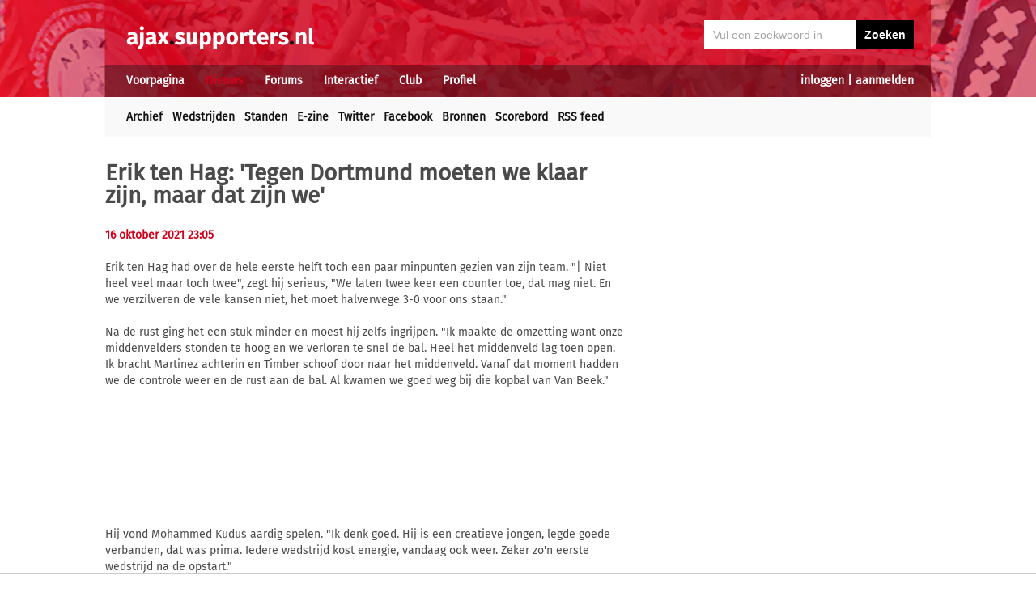

--- FILE ---
content_type: text/html; charset=UTF-8
request_url: https://ajax.supporters.nl/nieuws/artikel/50432/Erik-ten-Hag-%27Tegen-Dortmund-moeten-we-klaar-zijn-maar-dat-zijn-we%27
body_size: 6612
content:
<!doctype html><html lang='nl'><head><script>
var msTag = {
 site: 'supporters',
 data: {
  positions: []
 }
}
</script><script async src="https://massariuscdn.com/pubs/supporters/supporters_hb_adtech_setup.js"></script>
<script src="https://tags.refinery89.com/supportersnl.js" async></script>
<title>Erik ten Hag: 'Tegen Dortmund moeten we klaar zijn, maar dat zijn we'</title><meta name="og:type" content="article" /><link rel="canonical" href="https://ajax.supporters.nl/nieuws/artikel/50432/Erik-ten-Hag-%27Tegen-Dortmund-moeten-we-klaar-zijn-maar-dat-zijn-we%27" /><meta name="og:description" content="Erik ten Hag had over de hele eerste helft toch een paar minpunten gezien van zijn team. '| Niet heel veel maar toch twee', zegt hij serieus, 'We laten twee..." /><meta name="title" content="Erik ten Hag: 'Tegen Dortmund moeten we klaar zijn, maar dat zijn we'" /><meta name="og:title" content="Erik ten Hag: 'Tegen Dortmund moeten we klaar zijn, maar dat zijn we'" /><meta name="og:locale" content="nl_NL" /><meta name="og:site_name" content="Ajax.supporters.nl" /><script data-ad-client="ca-pub-2520000593824521" async src="https://pagead2.googlesyndication.com/pagead/js/adsbygoogle.js"></script><!-- Global site tag (gtag.js) - Google Analytics -->
<script async src="https://www.googletagmanager.com/gtag/js?id=UA-24318982-7"></script><script>
  window.dataLayer = window.dataLayer || [];
  function gtag(){dataLayer.push(arguments);}
  gtag('js', new Date());
  gtag('config', 'UA-24318982-7');
</script><script async src="//pagead2.googlesyndication.com/pagead/js/adsbygoogle.js"></script><script>
  (adsbygoogle = window.adsbygoogle || []).push({
    google_ad_client: "ca-pub-2520000593824521",
    enable_page_level_ads: true
  });
</script><meta name="viewport" content="width=device-width, initial-scale=1" /><meta http-equiv="X-UA-Compatible" content="IE=Edge" /><link rel="stylesheet" type="text/css" href="https://static.supporters.nl/css/supporters_basis_23.css" media="screen, print"><link rel="stylesheet" TYPE="text/css" href="https://static.supporters.nl/css/supporters_broad_11.css" media="screen and (min-width: 648px)"><link rel="stylesheet" TYPE="text/css" href="https://static.supporters.nl/css/supporters_broad-Ajax_4.css" media="screen and (min-width: 648px)"><link rel="stylesheet" TYPE="text/css" href="https://static.supporters.nl/css/supporters_broadest_2.css" media="screen and (min-width: 984px)"><link rel="stylesheet" TYPE="text/css" href="https://static.supporters.nl/css/supporters_broadminus_2.css" media="screen and (min-width: 984px) and (max-width:1019.99px)"><link rel="stylesheet" TYPE="text/css" href="https://static.supporters.nl/css/supporters_middel_4.css" media="screen and (min-width: 648px) and (max-width:983.999px)"><link rel="stylesheet" TYPE="text/css" href="https://static.supporters.nl/css/supporters_mobile_15.css" media="screen and (max-width: 647.99px)"><link rel="stylesheet" TYPE="text/css" href="https://static.supporters.nl/css/supporters_mobile-Ajax_3.css" media="screen and (max-width: 647.99px)"><!--[if (lt IE 9)&(!IEMobile)]><link rel="stylesheet" type="text/css" href="https://static.xyztec.com/css/supporters_broad_en_2.css" /><link rel="stylesheet" type="text/css" href="https://static.xyztec.com/css/supporters_basis_en_2.css" /><![endif]--><meta http-equiv="Content-Type" content="text/html;charset=UTF-8"><!--[if IE]><link rel="shortcut icon" href="https://static.supporters.nl/ico/ajax.favicon.ico"><![endif]--><link rel="apple-touch-icon" sizes="57x57" href="https://static.supporters.nl/ico/ajax.apple-icon-57x57.png"><link rel="apple-touch-icon" sizes="60x60" href="https://static.supporters.nl/ico/ajax.apple-icon-60x60.png"><link rel="apple-touch-icon" sizes="72x72" href="https://static.supporters.nl/ico/ajax.apple-icon-72x72.png"><link rel="apple-touch-icon" sizes="76x76" href="https://static.supporters.nl/ico/ajax.apple-icon-76x76.png"><link rel="apple-touch-icon" sizes="114x114" href="https://static.supporters.nl/ico/ajax.apple-icon-114x114.png"><link rel="apple-touch-icon" sizes="120x120" href="https://static.supporters.nl/ico/ajax.apple-icon-120x120.png"><link rel="apple-touch-icon" sizes="144x144" href="https://static.supporters.nl/ico/ajax.apple-icon-144x144.png"><link rel="apple-touch-icon" sizes="152x152" href="https://static.supporters.nl/ico/ajax.apple-icon-152x152.png"><link rel="apple-touch-icon" sizes="180x180" href="https://static.supporters.nl/ico/ajax.apple-icon-180x180.png"><link rel="icon" type="image/png" sizes="192x192"  href="https://static.supporters.nl/ico/ajax.android-icon-192x192.png"><link rel="icon" type="image/png" sizes="32x32" href="https://static.supporters.nl/ico/ajax.favicon-32x32.png"><link rel="icon" type="image/png" sizes="96x96" href="https://static.supporters.nl/ico/ajax.favicon-96x96.png"><link rel="icon" type="image/png" sizes="16x16" href="https://static.supporters.nl/ico/ajax.favicon-16x16.png"><link rel="manifest" href="/manifest.json"><meta name="msapplication-TileColor" content="#ffffff"><meta name="msapplication-TileImage" content="https://static.supporters.nl/ico/ajax.ms-icon-144x144.png"><meta name="theme-color" content="#ffffff"><link rel="icon" href="https://static.supporters.nl/ico/ajax.favicon.ico" /><link rel="shortcut icon" href="https://static.supporters.nl/ico/ajax.favicon.ico" /><meta name="msapplication-config" content="/browserconfig.xml" /><script src="https://ajax.googleapis.com/ajax/libs/jquery/3.3.1/jquery.min.js"></script><script async
src="//pagead2.googlesyndication.com/pagead/js/adsbygoogle.js"></script>
<script>
      (adsbygoogle = window.adsbygoogle || []).push({
           google_ad_client: "ca-pub-1807126059844281",
           enable_page_level_ads: true
      });
</script></head><body><div id="supportersdiv"><header><a href='/'><img src='https://static.supporters.nl/images/transparent.png' width='100%' height=80 alt='Transparent'></a><div id='mobielmenu'><a onclick="wijzigDit('mobielmenu','navigatie','fade2');"><img src='https://static.supporters.nl/images/transparent.png' width='50%' height=36 alt='Transparent'></a><p><a onclick="wijzigDit('mobielmenu','navigatie','fade2');">Menu</a></p></div><div id="searchdiv"><form action="/zoek-en-vind" method="post" name="zoekenvind"><input id="mysearch" maxlength=40 name="zoekterm" type="search" value='Vul een zoekwoord in' onfocus="if(this.value == defaultValue) { this.value = ''; this.style.color = '#4A4A4A'; }" onblur="if(this.value == '') { this.value = defaultValue; this.style.color = '#A5A5A5'; }" required /><input type="submit" value="Zoeken" /></form></div><div id="inloglinks"><a onclick="wijzigDit('inloglinks','inlogform','fade1');">inloggen</a> | <a href='/lid-worden'>aanmelden</a></div><div id="inlogform"><div id="inlogheader">Inloggen</div><div id="inlogsluiten"><a onclick="wijzigDit('inlogform','inloglinks','normaal');"><img src='https://static.supporters.nl/images/sluiten.png' width=60 height=60 alt='Sluiten' align='right'></a></div><div id="inlogcontent"><form action="?" method="POST" autocomplete="on"><input type="hidden" name="formulier" value="inloggen"><input type="hidden" name="token" value="f87c25667c23e8ada5c960b77ea675e2e09a9da7528a35850cb647137ad9ecf9416"><h6>Loginnaam</h6><p><input type="text" name="loginnaam" maxlength=25 size=11 tabindex=651 id="username" required></p><h6>Wachtwoord</h6><p><input type="password" name="wachtwoord" maxlength=25 size=11 tabindex=652 id="password" required></p><p><label><input type="checkbox" tabindex=653 name="usercookie">Inloggegevens onthouden</label></p><p><input type="submit" value="Inloggen" accesskey='S' tabindex=654></p></form><p><a href='/lid-worden'>Klik hier als je nog geen loginnaam hebt</a> of <a href='/wachtwoord'>hier als je je wachtwoord kwijt bent</a>.</p></div></div><div id="navigatie"><nav id="main-navigation"><div id='verbergmobiel'><p>Menu</p><div id="menusluiten"><a onclick="wijzigDit('navigatie','mobielmenu','normaal');"><img src='https://static.supporters.nl/images/sluiten-rood.png' width=50 height=50 alt='Sluiten' align='right'></a></div></div><ul><li onmouseover="toonMenu('0');"><a href='/' id='kop0'>Voorpagina</a></li><li onmouseover="toonMenu('1');"><a href='/nieuws/' id='kop1' class='rood'>Nieuws</a></li><li onmouseover="toonMenu('2');"><a href='/forums/' id='kop2'>Forums</a></li><li onmouseover="toonMenu('3');"><a href='/interactief/' id='kop3'>Interactief</a></li><li onmouseover="toonMenu('4');"><a href='/club/' id='kop4'>Club</a></li><li onmouseover="toonMenu('5');"><a href='/profiel/' id='kop5'>Profiel</a></li><div id='kop6'></div><div id='flap6'></div></ul></nav><nav id="sub-navigation"><ol id='flap0'><li><a href='/over-ons'>Over ons</a></li><li><a href='/social/'>Social</a></li><li><a href='/ledenlijst'>Ledenlijst</a></li><li><a href='/wie-online'>Wie online</a></li><li><a href='/zoek-en-vind'>Zoeken</a></li><li><a href='/sitemap'>Sitemap</a></li></ol><ul id='flap1'><li><a href='/nieuws/archief/'>Archief</a></li><li><a href='/wedstrijden/'>Wedstrijden</a></li><li><a href='/stand/'>Standen</a></li><li><a href='/ezine/'>E-zine</a></li><li><a href='/nieuws/twitter'>Twitter</a></li><li><a href='/nieuws/facebook'>Facebook</a></li><li><a href='/nieuws/bronnen'>Bronnen</a></li><li><a href='/wedstrijden/live'>Scorebord</a></li><li><a href='/nieuws/rss'>RSS feed</a></li></ul><ol id='flap2'><li><a href='/forums/recente-topics'>Recente topics</a></li><li><a href='/forums/regels'>Regels</a></li><li><a href='/forums/handleiding'>Handleiding</a></li></ol><ol id='flap3'><li><a href='/poll/'>Poll</a></li><li><a href='/pool/'>Pool</a></li><li><a href='/vovo/'>VoVo</a></li><li><a href='/man-van-de-wedstrijd/'>Man van de wedstrijd</a></li><li><a href='/favoriete-opstelling/'>Opstelling</a></li><li><a href='/battle/'>Battle</a></li></ol><ol id='flap4'><li><a href='/club/bereikbaarheid'>Bereikbaarheid</a></li><li><a href='/club/prijzenkast'>Prijzenkast</a></li><li><a href='/kalender/'>Kalender</a></li><li><a href='/historie/'>Historie</a></li><li><a href='/club/statistieken/'>Statistieken</a></li><li><a href='/club/spelers'>Spelers</a></li><li><a href='/links/'>Links</a></li></ol><ol id='flap5'><li><a href='/lid-worden'>Lid worden</a></li><li><a href='/wachtwoord'>Wachtwoord</a></li><li><a href='/profiel/voorkeuren'>Mijn voorkeuren</a></li><li><a href='/pb/inbox'>Privéberichten</a></li><li><a href='/vrienden/'>Vrienden</a></li><li><a href='/actief-worden'>Actief worden</a></li><li><a href='/webmasters/'>Webmasters</a></li><li><a href='/kalender/leden'>Verjaardagen</a></li></ol></nav></div></header><div id='middelcontainer'><div class='supporterscontent'><section id="volgnummer0" class='breedteG'><div class="r89-desktop-leaderboard-atf"></div></section><div class='noppes'></div></div><div class='supporterscontent'><section id="volgnummer1" class='breedteA'><article id="newsarticle"><h1>Erik ten Hag: 'Tegen Dortmund moeten we klaar zijn, maar dat zijn we'</h1><div id='opdelen'><div class='deeleen'><h5>16 oktober 2021 23:05 </h5></div><div class='deeltwee'></div></div><div class="r89-mobile-billboard-top"></div><p>Erik ten Hag had over de hele eerste helft toch een paar minpunten gezien van zijn team. "| Niet heel veel maar toch twee", zegt hij serieus, "We laten twee keer een counter toe, dat mag niet. En we verzilveren de vele kansen niet, het moet halverwege 3-0 voor ons staan."<br />
<br />
Na de rust ging het een stuk minder en moest hij zelfs ingrijpen. "Ik maakte de omzetting want onze middenvelders stonden te hoog en we verloren te snel de bal. Heel het middenveld lag toen open. Ik bracht Martinez achterin en Timber schoof door naar het middenveld. Vanaf dat moment hadden we de controle weer en de rust aan de bal. Al kwamen we goed weg bij die kopbal van Van Beek."<br />
<br />
Hij vond Mohammed Kudus aardig spelen. "Ik denk goed. Hij is een creatieve jongen, legde goede verbanden, dat was prima. Iedere wedstrijd kost energie, vandaag ook weer. Zeker zo'n eerste wedstrijd na de opstart."<br />
<br />
David Neres scoorde de belangrijke tweede goal, als invaller deze keer nadat de Braziliaan tegen FC Utrecht nog in de basis had gestaan. "Het was mooi dat hij de goal maakte. Tegen Utrecht kreeg hij de kans in een grote wedstrijd als basisspeler maar dwong het toen niet af. We zijn met hem bezig geweest en als ik zie hoe hij het vandaag oppakt dan is dat goed. Hij komt weer in aanmerking om te gaan spelen."<br />
<br />
Dinsdag de kraker tegen Dortmund. "Dat wordt heel anders dan vandaag, niet te vergelijken. We moeten er klaar voor zijn, maar dat zijn we ook."</p></article>
<hr><div class="r89-mobile-outstream"></div><div class="r89-desktop-outstream"></div><hr>
<hr><h3><a href='/forums/'>Discussieer mee op de forums</a></h3><ul><li><a href='/forums/redirect?forum=4&topic=45&uid=0'><b>Mohammed Kudus</b></a></li></ul>
<hr><h3>Tags</h3><p></p><a class='zwart' href='/zoek-en-vind?zoekin=Alles&amp;zoekterm=dortmund'>dortmund</a> <a class='zwart' href='/zoek-en-vind?zoekin=Alles&amp;zoekterm=hag'>hag</a> <a class='zwart' href='/zoek-en-vind?zoekin=Alles&amp;zoekterm=utrecht'>utrecht</a> <a class='zwart' href='/zoek-en-vind?zoekin=Alles&amp;zoekterm=beek'>beek</a> <a class='zwart' href='/zoek-en-vind?zoekin=Alles&amp;zoekterm=braziliaan'>braziliaan</a> <a class='zwart' href='/zoek-en-vind?zoekin=Alles&amp;zoekterm=counter'>counter</a> <a class='zwart' href='/zoek-en-vind?zoekin=Alles&amp;zoekterm=kraker'>kraker</a> <a class='zwart' href='/zoek-en-vind?zoekin=Alles&amp;zoekterm=kudus'>kudus</a> <a class='zwart' href='/zoek-en-vind?zoekin=Alles&amp;zoekterm=martinez'>martinez</a> <a class='zwart' href='/zoek-en-vind?zoekin=Alles&amp;zoekterm=neres'>neres</a> <a class='zwart' href='/zoek-en-vind?zoekin=Alles&amp;zoekterm=omzetting'>omzetting</a> <a class='zwart' href='/zoek-en-vind?zoekin=Alles&amp;zoekterm=oppakt'>oppakt</a> <a class='zwart' href='/zoek-en-vind?zoekin=Alles&amp;zoekterm=opstart'>opstart</a> <a class='zwart' href='/zoek-en-vind?zoekin=Alles&amp;zoekterm=schoof'>schoof</a> <a class='zwart' href='/zoek-en-vind?zoekin=Alles&amp;zoekterm=timber'>timber</a> <a class='zwart' href='/zoek-en-vind?zoekin=Alles&amp;zoekterm=verbanden'>verbanden</a> 
<hr>
<h2>Wat vind jij van dit nieuws?</h2><p>Om te reageren moet je eerst inloggen. Klik op de link rechtsboven.</p>

<hr><div id='end_of_article'></div></section><div class='noppes'></div><section id="volgnummer2" class='breedteR'><div class="r89-desktop-hpa-atf"></div><h1>Ajax E-zine</h1><p>Meer dan 35.000 fans zijn lid van onze nieuwsbrief. Meld je ook aan!</p><form action="/ezine/" method="post"><p><input type="text" size=36 maxlength=255 name="email" value="vul hier je emailadres in" ONFOCUS="this.value=''"><br><input type="hidden" name="subscribe" value="subscribe"><script type="text/javascript">
var onloadCallback = function() {
 grecaptcha.render('recaptchaplek', {
  'sitekey' : '6LdyxfQUAAAAAJLb9Ro1uwT62fgkgX7CfwRgKPK1'
 });
};
</script><div id="recaptchaplek"></div><script src="https://www.google.com/recaptcha/api.js?onload=onloadCallback&render=explicit" async defer></script><br><br><input type="submit" value="Aanmelden"></p></form>
<h3>Laatste nieuws</h3><hr><div class='tabel'><div class='nieuwsregel'><div class='nieuwscel rechts datumrood'>15/</div><div class='nieuwscel rechts datumrood'>1</div><div class='nieuwscel padlinks zwart'><a href='/nieuws/artikel/55235/Nieuwe-baan-voor-Heitinga-in-de-Premier-League'>Nieuwe baan voor Heitinga in de Premier League</a></div></div><div class='nieuwsregel'><div class='nieuwscel rechts datumrood'>15/</div><div class='nieuwscel rechts datumrood'>1</div><div class='nieuwscel padlinks zwart'><a href='/nieuws/artikel/55233/Ajax-betaalt-kaartjes-meegereisde-fans-terug'>Ajax betaalt kaartjes meegereisde fans terug</a></div></div><div class='nieuwsregel'><div class='nieuwscel rechts datumrood'>15/</div><div class='nieuwscel rechts datumrood'>1</div><div class='nieuwscel padlinks zwart'><a href='/nieuws/artikel/55232/Pijnlijk-moment-voor-Gaaei-in-Alkmaar'>Pijnlijk moment voor Gaaei in Alkmaar</a></div></div><div class='nieuwsregel'><div class='nieuwscel rechts datumrood'>15/</div><div class='nieuwscel rechts datumrood'>1</div><div class='nieuwscel padlinks zwart'><a href='/nieuws/artikel/55231/Wijndal-drie-duels-geschorst-door-KNVB'>Wijndal drie duels geschorst door KNVB</a></div></div><div class='nieuwsregel'><div class='nieuwscel rechts datumrood'>14/</div><div class='nieuwscel rechts datumrood'>1</div><div class='nieuwscel padlinks zwart'><a href='/nieuws/artikel/55226/Duel-met-Go-Ahead-onder-leiding-van-G%C3%B6z%C3%BCb%C3%BCy%C3%BCk'>Duel met Go Ahead onder leiding van Gözübüyük</a></div></div><div class='nieuwsregel'><div class='nieuwscel rechts datumrood'>14/</div><div class='nieuwscel rechts datumrood'>1</div><div class='nieuwscel padlinks zwart'><a href='/nieuws/artikel/55225/Komst-Ibrahimovi%C4%87-bevestigd-door-Ajax'>Komst Ibrahimović bevestigd door Ajax</a></div></div><div class='nieuwsregel'><div class='nieuwscel rechts datumrood'>14/</div><div class='nieuwscel rechts datumrood'>1</div><div class='nieuwscel padlinks zwart'><a href='/nieuws/artikel/55224/Ajax-troeft-Feyenoord-af-in-strijd-om-Da-Silva'>Ajax troeft Feyenoord af in strijd om Da Silva</a></div></div><div class='nieuwsregel'><div class='nieuwscel rechts datumrood'>12/</div><div class='nieuwscel rechts datumrood'>1</div><div class='nieuwscel padlinks zwart'><a href='/nieuws/artikel/55223/Jong-Ajax-geeft-goed-voorbeeld-en-begint-2026-met-zege'>Jong Ajax geeft goed voorbeeld en begint 2026 met zege</a></div></div><div class='nieuwsregel'><div class='nieuwscel rechts datumrood'>12/</div><div class='nieuwscel rechts datumrood'>1</div><div class='nieuwscel padlinks zwart'><a href='/nieuws/artikel/55222/Ibrahimovi%C4%87-medisch-gekeurd-presentatie-volgt-snel'>Ibrahimović medisch gekeurd, presentatie volgt snel</a></div></div><div class='nieuwsregel'><div class='nieuwscel rechts datumrood'>12/</div><div class='nieuwscel rechts datumrood'>1</div><div class='nieuwscel padlinks zwart'><a href='/nieuws/artikel/55221/Grim-maakt-seizoen-af-als-trainer-van-Ajax'>Grim maakt seizoen af als trainer van Ajax</a></div></div><div class='nieuwsregel'><div class='nieuwscel rechts datumrood'>12/</div><div class='nieuwscel rechts datumrood'>1</div><div class='nieuwscel padlinks zwart'><a href='/nieuws/artikel/55220/Steur-niet-bezig-met-vertrek-wil-verlengen-bij-Ajax'>Steur niet bezig met vertrek, wil verlengen bij Ajax</a></div></div><div class='nieuwsregel'><div class='nieuwscel rechts datumrood'>12/</div><div class='nieuwscel rechts datumrood'>1</div><div class='nieuwscel padlinks zwart'><a href='/nieuws/artikel/55219/Weet-Ajax-angstgegner-AZ-nu-w%C3%A9l-te-verslaan%3F'>Weet Ajax angstgegner AZ nu wél te verslaan?</a></div></div><div class='nieuwsregel'><div class='nieuwscel rechts datumrood'>12/</div><div class='nieuwscel rechts datumrood'>1</div><div class='nieuwscel padlinks zwart'><a href='/nieuws/artikel/55218/Met-welke-basiself-zou-jij-starten-tegen-AZ%3F'>Met welke basiself zou jij starten tegen AZ?</a></div></div><div class='nieuwsregel'><div class='nieuwscel rechts datumrood'>12/</div><div class='nieuwscel rechts datumrood'>1</div><div class='nieuwscel padlinks zwart'><a href='/nieuws/artikel/55217/Wedstrijd-tegen-AZ-onder-leiding-van-Nijhuis'>Wedstrijd tegen AZ onder leiding van Nijhuis</a></div></div><div class='nieuwsregel'><div class='nieuwscel rechts datumrood'>10/</div><div class='nieuwscel rechts datumrood'>1</div><div class='nieuwscel padlinks zwart'><a href='/nieuws/artikel/55215/Ajax-haalt-de-zoon-van-Ibrahimovi%C4%87-naar-Amsterdam'>Ajax haalt de zoon van Ibrahimović naar Amsterdam</a></div></div><div class='nieuwsregel'><div class='nieuwscel rechts datumrood'>10/</div><div class='nieuwscel rechts datumrood'>1</div><div class='nieuwscel padlinks zwart'><a href='/nieuws/artikel/55214/%22Ajax-gooide-hengel-uit-naar-Stewart-van-PSV%22'>"Ajax gooide hengel uit naar Stewart van PSV"</a></div></div><div class='nieuwsregel'><div class='nieuwscel rechts datumrood'>9/</div><div class='nieuwscel rechts datumrood'>1</div><div class='nieuwscel padlinks zwart'><a href='/nieuws/artikel/55213/Ajax-verhuurt-%C3%81vila-opnieuw'>Ajax verhuurt Ávila opnieuw</a></div></div><div class='nieuwsregel'><div class='nieuwscel rechts datumrood'>9/</div><div class='nieuwscel rechts datumrood'>1</div><div class='nieuwscel padlinks zwart'><a href='/nieuws/artikel/55212/Taylor-verruilt-Ajax-voor-Lazio-Roma-'>Taylor verruilt Ajax voor Lazio Roma </a></div></div><div class='nieuwsregel'><div class='nieuwscel rechts datumrood'>9/</div><div class='nieuwscel rechts datumrood'>1</div><div class='nieuwscel padlinks zwart'><a href='/nieuws/artikel/55211/Advies-om-vroeg-te-vertrekken-naar-Velsen'>Advies om vroeg te vertrekken naar Velsen</a></div></div><div class='nieuwsregel'><div class='nieuwscel rechts datumrood'>8/</div><div class='nieuwscel rechts datumrood'>1</div><div class='nieuwscel padlinks zwart'><a href='/nieuws/artikel/55210/Programma-KKD-uitgesteld-Eredivisie-vooralsnog-niet'>Programma KKD uitgesteld, Eredivisie vooralsnog niet</a></div></div></div><p>&nbsp;<br><a href='/profiel/voorkeuren'>Stel hier in welk nieuws jij belangrijk vindt.</a></p>

<hr>

<hr>
<h3>Tagcloud</h3><p><a class='zwart' style='font-size:33px' href='/zoek-en-vind?zoekin=Alles&amp;zoekterm=bertjek'>bertjek</a> <a class='zwart' style='font-size:8px' href='/zoek-en-vind?zoekin=Alles&amp;zoekterm=blumenkraft'>blumenkraft</a> <a class='zwart' style='font-size:9px' href='/zoek-en-vind?zoekin=Alles&amp;zoekterm=bounida'>bounida</a> <a class='zwart' style='font-size:9px' href='/zoek-en-vind?zoekin=Alles&amp;zoekterm=dolberg'>dolberg</a> <a class='zwart' style='font-size:9px' href='/zoek-en-vind?zoekin=Alles&amp;zoekterm=elsimao'>elsimao</a> <a class='zwart' style='font-size:8px' href='/zoek-en-vind?zoekin=Alles&amp;zoekterm=ewige'>ewige</a> <a class='zwart' style='font-size:15px' href='/zoek-en-vind?zoekin=Alles&amp;zoekterm=feyenoord'>feyenoord</a> <a class='zwart' style='font-size:10px' href='/zoek-en-vind?zoekin=Alles&amp;zoekterm=gekloot'>gekloot</a> <a class='zwart' style='font-size:15px' href='/zoek-en-vind?zoekin=Alles&amp;zoekterm=gloukh'>gloukh</a> <a class='zwart' style='font-size:10px' href='/zoek-en-vind?zoekin=Alles&amp;zoekterm=grim'>grim</a> <a class='zwart' style='font-size:8px' href='/zoek-en-vind?zoekin=Alles&amp;zoekterm=groningen'>groningen</a> <a class='zwart' style='font-size:13px' href='/zoek-en-vind?zoekin=Alles&amp;zoekterm=inlopen'>inlopen</a> <a class='zwart' style='font-size:8px' href='/zoek-en-vind?zoekin=Alles&amp;zoekterm=itakura'>itakura</a> <a class='zwart' style='font-size:10px' href='/zoek-en-vind?zoekin=Alles&amp;zoekterm=jaros'>jaros</a> <a class='zwart' style='font-size:9px' href='/zoek-en-vind?zoekin=Alles&amp;zoekterm=jetten'>jetten</a> <a class='zwart' style='font-size:8px' href='/zoek-en-vind?zoekin=Alles&amp;zoekterm=jim'>jim</a> <a class='zwart' style='font-size:8px' href='/zoek-en-vind?zoekin=Alles&amp;zoekterm=kiki'>kiki</a> <a class='zwart' style='font-size:33px' href='/zoek-en-vind?zoekin=Alles&amp;zoekterm=lido'>lido</a> <a class='zwart' style='font-size:11px' href='/zoek-en-vind?zoekin=Alles&amp;zoekterm=linkerrijtje'>linkerrijtje</a> <a class='zwart' style='font-size:12px' href='/zoek-en-vind?zoekin=Alles&amp;zoekterm=mokio'>mokio</a> <a class='zwart' style='font-size:10px' href='/zoek-en-vind?zoekin=Alles&amp;zoekterm=regeer'>regeer</a> <a class='zwart' style='font-size:13px' href='/zoek-en-vind?zoekin=Alles&amp;zoekterm=sevic'>sevic</a> <a class='zwart' style='font-size:11px' href='/zoek-en-vind?zoekin=Alles&amp;zoekterm=steur'>steur</a> <a class='zwart' style='font-size:13px' href='/zoek-en-vind?zoekin=Alles&amp;zoekterm=sutalo'>sutalo</a> <a class='zwart' style='font-size:12px' href='/zoek-en-vind?zoekin=Alles&amp;zoekterm=titel'>titel</a> <a class='zwart' style='font-size:10px' href='/zoek-en-vind?zoekin=Alles&amp;zoekterm=val'>val</a> <a class='zwart' style='font-size:9px' href='/zoek-en-vind?zoekin=Alles&amp;zoekterm=verliespunten'>verliespunten</a> <a class='zwart' style='font-size:10px' href='/zoek-en-vind?zoekin=Alles&amp;zoekterm=verspeeld'>verspeeld</a> <a class='zwart' style='font-size:8px' href='/zoek-en-vind?zoekin=Alles&amp;zoekterm=weghorst'>weghorst</a> <a class='zwart' style='font-size:8px' href='/zoek-en-vind?zoekin=Alles&amp;zoekterm=ziyech'>ziyech</a> </p></div><div class='supporterscontent'></section></div></div>
<footer><div id='footerbg'><div id='footernav'><div id='directnaar'><h6>Direct naar</h6><hr><ul><li><a href='/lid-worden'>Aanmelden</a> / <a onclick="wijzigDit('inloglinks','inlogform','fade');">inloggen</a></li><li><a href='/forums/'>Ajax Forum</a></li><li><a href='/stand/'>Stand</a></li><li><a href='/kalender/'>Kalender</a></li><li><a href='/ezine/'>E-zine (nieuwsbrief)</a></li><li><a href='/nieuws/archief/'>Nieuwsarchief</a></li></ul></div><div id='supportersnl'><h6><a href='/over-ons/'>Over ons</a></h6><hr><ul><li><a href='/webmasters/'>Voor webmasters</a></li><li><a href='/disclaimer/'>Disclaimer</a></li><li><a href='/privacy/'>Privacy</a></li><li><a href='/adverteren/'>Adverteren</a></li><li><a href='/nieuws/archief/partnerberichten'>Partnerberichten</a></li><li><a href='/over-ons/'>Contact</a></li></ul></div><div id='populair'><h6><a href='https://www.supporters.nl/'>Supporters.nl</a></h6><hr><ul><li><a href='https://ajax.supporters.nl'>Ajax.supporters.nl</a></li><li><a href='https://feyenoord.supporters.nl'>Feyenoord.supporters.nl</a></li><li><a href='https://psv.supporters.nl'>PSV.supporters.nl</a></li><li><a href='/sitemap'>Sitemap</a></li><li><a href="/profiel/voorkeuren">Mijn voorkeuren</a></li><li><a href="#" onclick="showConsentManager()">Cookie-instellingen</a></li></ul></div></div></div><div id='copyright'>Copyright: &copy; 1999-2023 <a href='https://www.supporters.nl/'>Supporters.nl</a></div></footer>
<script async src="https://static.supporters.nl/js/supporters_general_5.js" type="text/javascript"></script></div><div id="pagina1" onclick="wijzigDit('inlogform','inloglinks','normaal');"></div><div id="pagina2" onclick="wijzigDit('navigatie','mobielmenu','normaal');"></div><!-- Go to www.addthis.com/dashboard to customize your tools --><script type="text/javascript" src="//s7.addthis.com/js/300/addthis_widget.js#pubid=ra-5b0a7aa357879ae8"></script></body></html>

--- FILE ---
content_type: text/html; charset=utf-8
request_url: https://www.google.com/recaptcha/api2/anchor?ar=1&k=6LdyxfQUAAAAAJLb9Ro1uwT62fgkgX7CfwRgKPK1&co=aHR0cHM6Ly9hamF4LnN1cHBvcnRlcnMubmw6NDQz&hl=en&v=PoyoqOPhxBO7pBk68S4YbpHZ&size=normal&anchor-ms=20000&execute-ms=30000&cb=cs2tn2fy6o1h
body_size: 49095
content:
<!DOCTYPE HTML><html dir="ltr" lang="en"><head><meta http-equiv="Content-Type" content="text/html; charset=UTF-8">
<meta http-equiv="X-UA-Compatible" content="IE=edge">
<title>reCAPTCHA</title>
<style type="text/css">
/* cyrillic-ext */
@font-face {
  font-family: 'Roboto';
  font-style: normal;
  font-weight: 400;
  font-stretch: 100%;
  src: url(//fonts.gstatic.com/s/roboto/v48/KFO7CnqEu92Fr1ME7kSn66aGLdTylUAMa3GUBHMdazTgWw.woff2) format('woff2');
  unicode-range: U+0460-052F, U+1C80-1C8A, U+20B4, U+2DE0-2DFF, U+A640-A69F, U+FE2E-FE2F;
}
/* cyrillic */
@font-face {
  font-family: 'Roboto';
  font-style: normal;
  font-weight: 400;
  font-stretch: 100%;
  src: url(//fonts.gstatic.com/s/roboto/v48/KFO7CnqEu92Fr1ME7kSn66aGLdTylUAMa3iUBHMdazTgWw.woff2) format('woff2');
  unicode-range: U+0301, U+0400-045F, U+0490-0491, U+04B0-04B1, U+2116;
}
/* greek-ext */
@font-face {
  font-family: 'Roboto';
  font-style: normal;
  font-weight: 400;
  font-stretch: 100%;
  src: url(//fonts.gstatic.com/s/roboto/v48/KFO7CnqEu92Fr1ME7kSn66aGLdTylUAMa3CUBHMdazTgWw.woff2) format('woff2');
  unicode-range: U+1F00-1FFF;
}
/* greek */
@font-face {
  font-family: 'Roboto';
  font-style: normal;
  font-weight: 400;
  font-stretch: 100%;
  src: url(//fonts.gstatic.com/s/roboto/v48/KFO7CnqEu92Fr1ME7kSn66aGLdTylUAMa3-UBHMdazTgWw.woff2) format('woff2');
  unicode-range: U+0370-0377, U+037A-037F, U+0384-038A, U+038C, U+038E-03A1, U+03A3-03FF;
}
/* math */
@font-face {
  font-family: 'Roboto';
  font-style: normal;
  font-weight: 400;
  font-stretch: 100%;
  src: url(//fonts.gstatic.com/s/roboto/v48/KFO7CnqEu92Fr1ME7kSn66aGLdTylUAMawCUBHMdazTgWw.woff2) format('woff2');
  unicode-range: U+0302-0303, U+0305, U+0307-0308, U+0310, U+0312, U+0315, U+031A, U+0326-0327, U+032C, U+032F-0330, U+0332-0333, U+0338, U+033A, U+0346, U+034D, U+0391-03A1, U+03A3-03A9, U+03B1-03C9, U+03D1, U+03D5-03D6, U+03F0-03F1, U+03F4-03F5, U+2016-2017, U+2034-2038, U+203C, U+2040, U+2043, U+2047, U+2050, U+2057, U+205F, U+2070-2071, U+2074-208E, U+2090-209C, U+20D0-20DC, U+20E1, U+20E5-20EF, U+2100-2112, U+2114-2115, U+2117-2121, U+2123-214F, U+2190, U+2192, U+2194-21AE, U+21B0-21E5, U+21F1-21F2, U+21F4-2211, U+2213-2214, U+2216-22FF, U+2308-230B, U+2310, U+2319, U+231C-2321, U+2336-237A, U+237C, U+2395, U+239B-23B7, U+23D0, U+23DC-23E1, U+2474-2475, U+25AF, U+25B3, U+25B7, U+25BD, U+25C1, U+25CA, U+25CC, U+25FB, U+266D-266F, U+27C0-27FF, U+2900-2AFF, U+2B0E-2B11, U+2B30-2B4C, U+2BFE, U+3030, U+FF5B, U+FF5D, U+1D400-1D7FF, U+1EE00-1EEFF;
}
/* symbols */
@font-face {
  font-family: 'Roboto';
  font-style: normal;
  font-weight: 400;
  font-stretch: 100%;
  src: url(//fonts.gstatic.com/s/roboto/v48/KFO7CnqEu92Fr1ME7kSn66aGLdTylUAMaxKUBHMdazTgWw.woff2) format('woff2');
  unicode-range: U+0001-000C, U+000E-001F, U+007F-009F, U+20DD-20E0, U+20E2-20E4, U+2150-218F, U+2190, U+2192, U+2194-2199, U+21AF, U+21E6-21F0, U+21F3, U+2218-2219, U+2299, U+22C4-22C6, U+2300-243F, U+2440-244A, U+2460-24FF, U+25A0-27BF, U+2800-28FF, U+2921-2922, U+2981, U+29BF, U+29EB, U+2B00-2BFF, U+4DC0-4DFF, U+FFF9-FFFB, U+10140-1018E, U+10190-1019C, U+101A0, U+101D0-101FD, U+102E0-102FB, U+10E60-10E7E, U+1D2C0-1D2D3, U+1D2E0-1D37F, U+1F000-1F0FF, U+1F100-1F1AD, U+1F1E6-1F1FF, U+1F30D-1F30F, U+1F315, U+1F31C, U+1F31E, U+1F320-1F32C, U+1F336, U+1F378, U+1F37D, U+1F382, U+1F393-1F39F, U+1F3A7-1F3A8, U+1F3AC-1F3AF, U+1F3C2, U+1F3C4-1F3C6, U+1F3CA-1F3CE, U+1F3D4-1F3E0, U+1F3ED, U+1F3F1-1F3F3, U+1F3F5-1F3F7, U+1F408, U+1F415, U+1F41F, U+1F426, U+1F43F, U+1F441-1F442, U+1F444, U+1F446-1F449, U+1F44C-1F44E, U+1F453, U+1F46A, U+1F47D, U+1F4A3, U+1F4B0, U+1F4B3, U+1F4B9, U+1F4BB, U+1F4BF, U+1F4C8-1F4CB, U+1F4D6, U+1F4DA, U+1F4DF, U+1F4E3-1F4E6, U+1F4EA-1F4ED, U+1F4F7, U+1F4F9-1F4FB, U+1F4FD-1F4FE, U+1F503, U+1F507-1F50B, U+1F50D, U+1F512-1F513, U+1F53E-1F54A, U+1F54F-1F5FA, U+1F610, U+1F650-1F67F, U+1F687, U+1F68D, U+1F691, U+1F694, U+1F698, U+1F6AD, U+1F6B2, U+1F6B9-1F6BA, U+1F6BC, U+1F6C6-1F6CF, U+1F6D3-1F6D7, U+1F6E0-1F6EA, U+1F6F0-1F6F3, U+1F6F7-1F6FC, U+1F700-1F7FF, U+1F800-1F80B, U+1F810-1F847, U+1F850-1F859, U+1F860-1F887, U+1F890-1F8AD, U+1F8B0-1F8BB, U+1F8C0-1F8C1, U+1F900-1F90B, U+1F93B, U+1F946, U+1F984, U+1F996, U+1F9E9, U+1FA00-1FA6F, U+1FA70-1FA7C, U+1FA80-1FA89, U+1FA8F-1FAC6, U+1FACE-1FADC, U+1FADF-1FAE9, U+1FAF0-1FAF8, U+1FB00-1FBFF;
}
/* vietnamese */
@font-face {
  font-family: 'Roboto';
  font-style: normal;
  font-weight: 400;
  font-stretch: 100%;
  src: url(//fonts.gstatic.com/s/roboto/v48/KFO7CnqEu92Fr1ME7kSn66aGLdTylUAMa3OUBHMdazTgWw.woff2) format('woff2');
  unicode-range: U+0102-0103, U+0110-0111, U+0128-0129, U+0168-0169, U+01A0-01A1, U+01AF-01B0, U+0300-0301, U+0303-0304, U+0308-0309, U+0323, U+0329, U+1EA0-1EF9, U+20AB;
}
/* latin-ext */
@font-face {
  font-family: 'Roboto';
  font-style: normal;
  font-weight: 400;
  font-stretch: 100%;
  src: url(//fonts.gstatic.com/s/roboto/v48/KFO7CnqEu92Fr1ME7kSn66aGLdTylUAMa3KUBHMdazTgWw.woff2) format('woff2');
  unicode-range: U+0100-02BA, U+02BD-02C5, U+02C7-02CC, U+02CE-02D7, U+02DD-02FF, U+0304, U+0308, U+0329, U+1D00-1DBF, U+1E00-1E9F, U+1EF2-1EFF, U+2020, U+20A0-20AB, U+20AD-20C0, U+2113, U+2C60-2C7F, U+A720-A7FF;
}
/* latin */
@font-face {
  font-family: 'Roboto';
  font-style: normal;
  font-weight: 400;
  font-stretch: 100%;
  src: url(//fonts.gstatic.com/s/roboto/v48/KFO7CnqEu92Fr1ME7kSn66aGLdTylUAMa3yUBHMdazQ.woff2) format('woff2');
  unicode-range: U+0000-00FF, U+0131, U+0152-0153, U+02BB-02BC, U+02C6, U+02DA, U+02DC, U+0304, U+0308, U+0329, U+2000-206F, U+20AC, U+2122, U+2191, U+2193, U+2212, U+2215, U+FEFF, U+FFFD;
}
/* cyrillic-ext */
@font-face {
  font-family: 'Roboto';
  font-style: normal;
  font-weight: 500;
  font-stretch: 100%;
  src: url(//fonts.gstatic.com/s/roboto/v48/KFO7CnqEu92Fr1ME7kSn66aGLdTylUAMa3GUBHMdazTgWw.woff2) format('woff2');
  unicode-range: U+0460-052F, U+1C80-1C8A, U+20B4, U+2DE0-2DFF, U+A640-A69F, U+FE2E-FE2F;
}
/* cyrillic */
@font-face {
  font-family: 'Roboto';
  font-style: normal;
  font-weight: 500;
  font-stretch: 100%;
  src: url(//fonts.gstatic.com/s/roboto/v48/KFO7CnqEu92Fr1ME7kSn66aGLdTylUAMa3iUBHMdazTgWw.woff2) format('woff2');
  unicode-range: U+0301, U+0400-045F, U+0490-0491, U+04B0-04B1, U+2116;
}
/* greek-ext */
@font-face {
  font-family: 'Roboto';
  font-style: normal;
  font-weight: 500;
  font-stretch: 100%;
  src: url(//fonts.gstatic.com/s/roboto/v48/KFO7CnqEu92Fr1ME7kSn66aGLdTylUAMa3CUBHMdazTgWw.woff2) format('woff2');
  unicode-range: U+1F00-1FFF;
}
/* greek */
@font-face {
  font-family: 'Roboto';
  font-style: normal;
  font-weight: 500;
  font-stretch: 100%;
  src: url(//fonts.gstatic.com/s/roboto/v48/KFO7CnqEu92Fr1ME7kSn66aGLdTylUAMa3-UBHMdazTgWw.woff2) format('woff2');
  unicode-range: U+0370-0377, U+037A-037F, U+0384-038A, U+038C, U+038E-03A1, U+03A3-03FF;
}
/* math */
@font-face {
  font-family: 'Roboto';
  font-style: normal;
  font-weight: 500;
  font-stretch: 100%;
  src: url(//fonts.gstatic.com/s/roboto/v48/KFO7CnqEu92Fr1ME7kSn66aGLdTylUAMawCUBHMdazTgWw.woff2) format('woff2');
  unicode-range: U+0302-0303, U+0305, U+0307-0308, U+0310, U+0312, U+0315, U+031A, U+0326-0327, U+032C, U+032F-0330, U+0332-0333, U+0338, U+033A, U+0346, U+034D, U+0391-03A1, U+03A3-03A9, U+03B1-03C9, U+03D1, U+03D5-03D6, U+03F0-03F1, U+03F4-03F5, U+2016-2017, U+2034-2038, U+203C, U+2040, U+2043, U+2047, U+2050, U+2057, U+205F, U+2070-2071, U+2074-208E, U+2090-209C, U+20D0-20DC, U+20E1, U+20E5-20EF, U+2100-2112, U+2114-2115, U+2117-2121, U+2123-214F, U+2190, U+2192, U+2194-21AE, U+21B0-21E5, U+21F1-21F2, U+21F4-2211, U+2213-2214, U+2216-22FF, U+2308-230B, U+2310, U+2319, U+231C-2321, U+2336-237A, U+237C, U+2395, U+239B-23B7, U+23D0, U+23DC-23E1, U+2474-2475, U+25AF, U+25B3, U+25B7, U+25BD, U+25C1, U+25CA, U+25CC, U+25FB, U+266D-266F, U+27C0-27FF, U+2900-2AFF, U+2B0E-2B11, U+2B30-2B4C, U+2BFE, U+3030, U+FF5B, U+FF5D, U+1D400-1D7FF, U+1EE00-1EEFF;
}
/* symbols */
@font-face {
  font-family: 'Roboto';
  font-style: normal;
  font-weight: 500;
  font-stretch: 100%;
  src: url(//fonts.gstatic.com/s/roboto/v48/KFO7CnqEu92Fr1ME7kSn66aGLdTylUAMaxKUBHMdazTgWw.woff2) format('woff2');
  unicode-range: U+0001-000C, U+000E-001F, U+007F-009F, U+20DD-20E0, U+20E2-20E4, U+2150-218F, U+2190, U+2192, U+2194-2199, U+21AF, U+21E6-21F0, U+21F3, U+2218-2219, U+2299, U+22C4-22C6, U+2300-243F, U+2440-244A, U+2460-24FF, U+25A0-27BF, U+2800-28FF, U+2921-2922, U+2981, U+29BF, U+29EB, U+2B00-2BFF, U+4DC0-4DFF, U+FFF9-FFFB, U+10140-1018E, U+10190-1019C, U+101A0, U+101D0-101FD, U+102E0-102FB, U+10E60-10E7E, U+1D2C0-1D2D3, U+1D2E0-1D37F, U+1F000-1F0FF, U+1F100-1F1AD, U+1F1E6-1F1FF, U+1F30D-1F30F, U+1F315, U+1F31C, U+1F31E, U+1F320-1F32C, U+1F336, U+1F378, U+1F37D, U+1F382, U+1F393-1F39F, U+1F3A7-1F3A8, U+1F3AC-1F3AF, U+1F3C2, U+1F3C4-1F3C6, U+1F3CA-1F3CE, U+1F3D4-1F3E0, U+1F3ED, U+1F3F1-1F3F3, U+1F3F5-1F3F7, U+1F408, U+1F415, U+1F41F, U+1F426, U+1F43F, U+1F441-1F442, U+1F444, U+1F446-1F449, U+1F44C-1F44E, U+1F453, U+1F46A, U+1F47D, U+1F4A3, U+1F4B0, U+1F4B3, U+1F4B9, U+1F4BB, U+1F4BF, U+1F4C8-1F4CB, U+1F4D6, U+1F4DA, U+1F4DF, U+1F4E3-1F4E6, U+1F4EA-1F4ED, U+1F4F7, U+1F4F9-1F4FB, U+1F4FD-1F4FE, U+1F503, U+1F507-1F50B, U+1F50D, U+1F512-1F513, U+1F53E-1F54A, U+1F54F-1F5FA, U+1F610, U+1F650-1F67F, U+1F687, U+1F68D, U+1F691, U+1F694, U+1F698, U+1F6AD, U+1F6B2, U+1F6B9-1F6BA, U+1F6BC, U+1F6C6-1F6CF, U+1F6D3-1F6D7, U+1F6E0-1F6EA, U+1F6F0-1F6F3, U+1F6F7-1F6FC, U+1F700-1F7FF, U+1F800-1F80B, U+1F810-1F847, U+1F850-1F859, U+1F860-1F887, U+1F890-1F8AD, U+1F8B0-1F8BB, U+1F8C0-1F8C1, U+1F900-1F90B, U+1F93B, U+1F946, U+1F984, U+1F996, U+1F9E9, U+1FA00-1FA6F, U+1FA70-1FA7C, U+1FA80-1FA89, U+1FA8F-1FAC6, U+1FACE-1FADC, U+1FADF-1FAE9, U+1FAF0-1FAF8, U+1FB00-1FBFF;
}
/* vietnamese */
@font-face {
  font-family: 'Roboto';
  font-style: normal;
  font-weight: 500;
  font-stretch: 100%;
  src: url(//fonts.gstatic.com/s/roboto/v48/KFO7CnqEu92Fr1ME7kSn66aGLdTylUAMa3OUBHMdazTgWw.woff2) format('woff2');
  unicode-range: U+0102-0103, U+0110-0111, U+0128-0129, U+0168-0169, U+01A0-01A1, U+01AF-01B0, U+0300-0301, U+0303-0304, U+0308-0309, U+0323, U+0329, U+1EA0-1EF9, U+20AB;
}
/* latin-ext */
@font-face {
  font-family: 'Roboto';
  font-style: normal;
  font-weight: 500;
  font-stretch: 100%;
  src: url(//fonts.gstatic.com/s/roboto/v48/KFO7CnqEu92Fr1ME7kSn66aGLdTylUAMa3KUBHMdazTgWw.woff2) format('woff2');
  unicode-range: U+0100-02BA, U+02BD-02C5, U+02C7-02CC, U+02CE-02D7, U+02DD-02FF, U+0304, U+0308, U+0329, U+1D00-1DBF, U+1E00-1E9F, U+1EF2-1EFF, U+2020, U+20A0-20AB, U+20AD-20C0, U+2113, U+2C60-2C7F, U+A720-A7FF;
}
/* latin */
@font-face {
  font-family: 'Roboto';
  font-style: normal;
  font-weight: 500;
  font-stretch: 100%;
  src: url(//fonts.gstatic.com/s/roboto/v48/KFO7CnqEu92Fr1ME7kSn66aGLdTylUAMa3yUBHMdazQ.woff2) format('woff2');
  unicode-range: U+0000-00FF, U+0131, U+0152-0153, U+02BB-02BC, U+02C6, U+02DA, U+02DC, U+0304, U+0308, U+0329, U+2000-206F, U+20AC, U+2122, U+2191, U+2193, U+2212, U+2215, U+FEFF, U+FFFD;
}
/* cyrillic-ext */
@font-face {
  font-family: 'Roboto';
  font-style: normal;
  font-weight: 900;
  font-stretch: 100%;
  src: url(//fonts.gstatic.com/s/roboto/v48/KFO7CnqEu92Fr1ME7kSn66aGLdTylUAMa3GUBHMdazTgWw.woff2) format('woff2');
  unicode-range: U+0460-052F, U+1C80-1C8A, U+20B4, U+2DE0-2DFF, U+A640-A69F, U+FE2E-FE2F;
}
/* cyrillic */
@font-face {
  font-family: 'Roboto';
  font-style: normal;
  font-weight: 900;
  font-stretch: 100%;
  src: url(//fonts.gstatic.com/s/roboto/v48/KFO7CnqEu92Fr1ME7kSn66aGLdTylUAMa3iUBHMdazTgWw.woff2) format('woff2');
  unicode-range: U+0301, U+0400-045F, U+0490-0491, U+04B0-04B1, U+2116;
}
/* greek-ext */
@font-face {
  font-family: 'Roboto';
  font-style: normal;
  font-weight: 900;
  font-stretch: 100%;
  src: url(//fonts.gstatic.com/s/roboto/v48/KFO7CnqEu92Fr1ME7kSn66aGLdTylUAMa3CUBHMdazTgWw.woff2) format('woff2');
  unicode-range: U+1F00-1FFF;
}
/* greek */
@font-face {
  font-family: 'Roboto';
  font-style: normal;
  font-weight: 900;
  font-stretch: 100%;
  src: url(//fonts.gstatic.com/s/roboto/v48/KFO7CnqEu92Fr1ME7kSn66aGLdTylUAMa3-UBHMdazTgWw.woff2) format('woff2');
  unicode-range: U+0370-0377, U+037A-037F, U+0384-038A, U+038C, U+038E-03A1, U+03A3-03FF;
}
/* math */
@font-face {
  font-family: 'Roboto';
  font-style: normal;
  font-weight: 900;
  font-stretch: 100%;
  src: url(//fonts.gstatic.com/s/roboto/v48/KFO7CnqEu92Fr1ME7kSn66aGLdTylUAMawCUBHMdazTgWw.woff2) format('woff2');
  unicode-range: U+0302-0303, U+0305, U+0307-0308, U+0310, U+0312, U+0315, U+031A, U+0326-0327, U+032C, U+032F-0330, U+0332-0333, U+0338, U+033A, U+0346, U+034D, U+0391-03A1, U+03A3-03A9, U+03B1-03C9, U+03D1, U+03D5-03D6, U+03F0-03F1, U+03F4-03F5, U+2016-2017, U+2034-2038, U+203C, U+2040, U+2043, U+2047, U+2050, U+2057, U+205F, U+2070-2071, U+2074-208E, U+2090-209C, U+20D0-20DC, U+20E1, U+20E5-20EF, U+2100-2112, U+2114-2115, U+2117-2121, U+2123-214F, U+2190, U+2192, U+2194-21AE, U+21B0-21E5, U+21F1-21F2, U+21F4-2211, U+2213-2214, U+2216-22FF, U+2308-230B, U+2310, U+2319, U+231C-2321, U+2336-237A, U+237C, U+2395, U+239B-23B7, U+23D0, U+23DC-23E1, U+2474-2475, U+25AF, U+25B3, U+25B7, U+25BD, U+25C1, U+25CA, U+25CC, U+25FB, U+266D-266F, U+27C0-27FF, U+2900-2AFF, U+2B0E-2B11, U+2B30-2B4C, U+2BFE, U+3030, U+FF5B, U+FF5D, U+1D400-1D7FF, U+1EE00-1EEFF;
}
/* symbols */
@font-face {
  font-family: 'Roboto';
  font-style: normal;
  font-weight: 900;
  font-stretch: 100%;
  src: url(//fonts.gstatic.com/s/roboto/v48/KFO7CnqEu92Fr1ME7kSn66aGLdTylUAMaxKUBHMdazTgWw.woff2) format('woff2');
  unicode-range: U+0001-000C, U+000E-001F, U+007F-009F, U+20DD-20E0, U+20E2-20E4, U+2150-218F, U+2190, U+2192, U+2194-2199, U+21AF, U+21E6-21F0, U+21F3, U+2218-2219, U+2299, U+22C4-22C6, U+2300-243F, U+2440-244A, U+2460-24FF, U+25A0-27BF, U+2800-28FF, U+2921-2922, U+2981, U+29BF, U+29EB, U+2B00-2BFF, U+4DC0-4DFF, U+FFF9-FFFB, U+10140-1018E, U+10190-1019C, U+101A0, U+101D0-101FD, U+102E0-102FB, U+10E60-10E7E, U+1D2C0-1D2D3, U+1D2E0-1D37F, U+1F000-1F0FF, U+1F100-1F1AD, U+1F1E6-1F1FF, U+1F30D-1F30F, U+1F315, U+1F31C, U+1F31E, U+1F320-1F32C, U+1F336, U+1F378, U+1F37D, U+1F382, U+1F393-1F39F, U+1F3A7-1F3A8, U+1F3AC-1F3AF, U+1F3C2, U+1F3C4-1F3C6, U+1F3CA-1F3CE, U+1F3D4-1F3E0, U+1F3ED, U+1F3F1-1F3F3, U+1F3F5-1F3F7, U+1F408, U+1F415, U+1F41F, U+1F426, U+1F43F, U+1F441-1F442, U+1F444, U+1F446-1F449, U+1F44C-1F44E, U+1F453, U+1F46A, U+1F47D, U+1F4A3, U+1F4B0, U+1F4B3, U+1F4B9, U+1F4BB, U+1F4BF, U+1F4C8-1F4CB, U+1F4D6, U+1F4DA, U+1F4DF, U+1F4E3-1F4E6, U+1F4EA-1F4ED, U+1F4F7, U+1F4F9-1F4FB, U+1F4FD-1F4FE, U+1F503, U+1F507-1F50B, U+1F50D, U+1F512-1F513, U+1F53E-1F54A, U+1F54F-1F5FA, U+1F610, U+1F650-1F67F, U+1F687, U+1F68D, U+1F691, U+1F694, U+1F698, U+1F6AD, U+1F6B2, U+1F6B9-1F6BA, U+1F6BC, U+1F6C6-1F6CF, U+1F6D3-1F6D7, U+1F6E0-1F6EA, U+1F6F0-1F6F3, U+1F6F7-1F6FC, U+1F700-1F7FF, U+1F800-1F80B, U+1F810-1F847, U+1F850-1F859, U+1F860-1F887, U+1F890-1F8AD, U+1F8B0-1F8BB, U+1F8C0-1F8C1, U+1F900-1F90B, U+1F93B, U+1F946, U+1F984, U+1F996, U+1F9E9, U+1FA00-1FA6F, U+1FA70-1FA7C, U+1FA80-1FA89, U+1FA8F-1FAC6, U+1FACE-1FADC, U+1FADF-1FAE9, U+1FAF0-1FAF8, U+1FB00-1FBFF;
}
/* vietnamese */
@font-face {
  font-family: 'Roboto';
  font-style: normal;
  font-weight: 900;
  font-stretch: 100%;
  src: url(//fonts.gstatic.com/s/roboto/v48/KFO7CnqEu92Fr1ME7kSn66aGLdTylUAMa3OUBHMdazTgWw.woff2) format('woff2');
  unicode-range: U+0102-0103, U+0110-0111, U+0128-0129, U+0168-0169, U+01A0-01A1, U+01AF-01B0, U+0300-0301, U+0303-0304, U+0308-0309, U+0323, U+0329, U+1EA0-1EF9, U+20AB;
}
/* latin-ext */
@font-face {
  font-family: 'Roboto';
  font-style: normal;
  font-weight: 900;
  font-stretch: 100%;
  src: url(//fonts.gstatic.com/s/roboto/v48/KFO7CnqEu92Fr1ME7kSn66aGLdTylUAMa3KUBHMdazTgWw.woff2) format('woff2');
  unicode-range: U+0100-02BA, U+02BD-02C5, U+02C7-02CC, U+02CE-02D7, U+02DD-02FF, U+0304, U+0308, U+0329, U+1D00-1DBF, U+1E00-1E9F, U+1EF2-1EFF, U+2020, U+20A0-20AB, U+20AD-20C0, U+2113, U+2C60-2C7F, U+A720-A7FF;
}
/* latin */
@font-face {
  font-family: 'Roboto';
  font-style: normal;
  font-weight: 900;
  font-stretch: 100%;
  src: url(//fonts.gstatic.com/s/roboto/v48/KFO7CnqEu92Fr1ME7kSn66aGLdTylUAMa3yUBHMdazQ.woff2) format('woff2');
  unicode-range: U+0000-00FF, U+0131, U+0152-0153, U+02BB-02BC, U+02C6, U+02DA, U+02DC, U+0304, U+0308, U+0329, U+2000-206F, U+20AC, U+2122, U+2191, U+2193, U+2212, U+2215, U+FEFF, U+FFFD;
}

</style>
<link rel="stylesheet" type="text/css" href="https://www.gstatic.com/recaptcha/releases/PoyoqOPhxBO7pBk68S4YbpHZ/styles__ltr.css">
<script nonce="hxjMrw48k1PFzdEeya9_bA" type="text/javascript">window['__recaptcha_api'] = 'https://www.google.com/recaptcha/api2/';</script>
<script type="text/javascript" src="https://www.gstatic.com/recaptcha/releases/PoyoqOPhxBO7pBk68S4YbpHZ/recaptcha__en.js" nonce="hxjMrw48k1PFzdEeya9_bA">
      
    </script></head>
<body><div id="rc-anchor-alert" class="rc-anchor-alert"></div>
<input type="hidden" id="recaptcha-token" value="[base64]">
<script type="text/javascript" nonce="hxjMrw48k1PFzdEeya9_bA">
      recaptcha.anchor.Main.init("[\x22ainput\x22,[\x22bgdata\x22,\x22\x22,\[base64]/[base64]/[base64]/[base64]/cjw8ejpyPj4+eil9Y2F0Y2gobCl7dGhyb3cgbDt9fSxIPWZ1bmN0aW9uKHcsdCx6KXtpZih3PT0xOTR8fHc9PTIwOCl0LnZbd10/dC52W3ddLmNvbmNhdCh6KTp0LnZbd109b2Yoeix0KTtlbHNle2lmKHQuYkImJnchPTMxNylyZXR1cm47dz09NjZ8fHc9PTEyMnx8dz09NDcwfHx3PT00NHx8dz09NDE2fHx3PT0zOTd8fHc9PTQyMXx8dz09Njh8fHc9PTcwfHx3PT0xODQ/[base64]/[base64]/[base64]/bmV3IGRbVl0oSlswXSk6cD09Mj9uZXcgZFtWXShKWzBdLEpbMV0pOnA9PTM/bmV3IGRbVl0oSlswXSxKWzFdLEpbMl0pOnA9PTQ/[base64]/[base64]/[base64]/[base64]\x22,\[base64]\\u003d\\u003d\x22,\x22wooAbMKdYcKzMTDDiEbDmsKvIcOga8O6XsKqUnFBw6o2wosZw4hFcsOqw43CqU3DksOpw4PCn8Kzw5rCi8KMw6fCnMOgw7/[base64]/CnBrCvUl/MGPDnyvClDPCiMOlIcKKV1IvCWHChMOYDXPDtsOuw7PDgsOlDRglwqfDhQbDrcK8w75fw5oqBsKrAMKkYMK/PzfDkkjCrMOqNHlLw7d5wpVOwoXDqmwDfkcOJ8Orw6FIXjHCjcKjcMKmF8Kaw6pfw6PDgQfCmknCtDXDgMKFG8K8GXpdCCxKSsKlCMOwIcOHJ2Q8w7XCtn/DmMO8QsKFwp/Cu8OzwrpeSsK8wo3CsQzCtMKBwofCoRV7wqp0w6jCrsKEw7DCim3DsCU4wrvCrMKqw4IMwpHDoS0ewpnClWxJMsOFLMOnw4Zuw6lmw5rCiMOKEA92w6xfw7vCo37DkGvDkVHDk0EEw5lyV8K2QW/DijACdUUaWcKEwr7CmA5lw73DsMO7w5zDuUtHNVQOw7zDomDDtUUvNRRfTsK6woYEesOnw57DhAsCJsOQwrvCjsKyc8OfDMOjwphKUMOsHRgTSMOyw7XCi8KhwrFrw6EBX37CgCbDv8KAw5TDvcOhIxJ7YWomKVXDjWnCpi/[base64]/DoSrCgcKVW2Fjwq7CgCzCok7CtDB5LMKUSMOXDV7Dt8KLwpbDusKqRRzCgWUXBcOVG8Otwopiw7zCosOmLMKzw6DCkzPCsgnChHEBYMKgSyMnw6/[base64]/DtSTDh0XCsVPDrUHDoyrDnxkHe20hwrnCmjvDgsKzPxs0FSnCv8KMeSXDhhXDvEjCvsK9w7LDmMKpK03CkxkOwrw/w6tBwqBkwqQNdcK5OnFAUXnCjMKcw4VBw4IEA8OBwoFGw7vDq23DhsK1X8Kpw7nCs8KfP8KCwrDCmMO8UMOmWMOMw7XDpMOfw4MUw6E/[base64]/[base64]/CksOOfydiNcOQXFnDusK8w6/[base64]/[base64]/[base64]/[base64]/DukHCoHrCtzBvWsKMIV9JY8KgwoLDkDcjw4vDuTjDq8KDdcKzK3zCisKvw5zCinjDq0c+wo/[base64]/[base64]/SwBrw5nDr8OEwpfCqWTCujR4wrtYY8OaRMOUwqfCkMKowrrCpR/ClMOadsKYAcKiwrzCmktKYQJbY8KJNMKkI8K0wp/CrsO4w6Miw6ZKw4PCmVgBwrjCg2fDgybCrUDCpDkWw5/[base64]/[base64]/DscKFw77Dg0ICw4fDk8KZGMKyTwxRTDHDpT0uTMKgwoXDmXQxHmpVdybCn2bDmB8/wqozF33CnTnDg0JtIcOEw5HCp2vDlsOiGW9Nw4tCIFEfwr/CiMOCw7h+wrU/w5F5wobDiBMvVlHCqXQ8c8K9NMK+wqPDjiLCmSjCizghTMKOwotzWQfClsOLwprCjQPCv8Orw6HDoWlzOCbDuADDssOxwrglw63DsSxkwpjDp1oswpjDhUw7bcKbRsK+esKYwpNTw7zDv8OLb3vDihTDlTvCn17Du13DmnzCmT/CssKwPMKCE8KyJcKtcHPCvnlhwpDCknkpI0UyLhjCkGTCpgDDs8KnSUN1wp5Zwpxmw7TDg8OwUUczw5LCq8K/[base64]/DsOYw7Y8wpR6w5FEwopFwpDDssObw7TDv2Eha8KfOcKrw6hswpDCnsKVwo85dDkCw6rDjHcuCBjCqDgcEMKcwrg0w4rDnUl+wqXDnnbDj8Osw4/[base64]/DusOCw7YSYzc9w6TDrh7CuMO6w5tuw5DCujXDhit/TUfDs0nDu24LGELDjg7DisKbworCoMKFw7kGZMOBW8Otw6LDqD7DlXvCtRLChDPCtWHCqcOdw5piw4hDwrJoJAXCqsOdw5nDlsKbw73DulrDusKBw59vZC0uwpwHwpgEWRnDkcOBw68LwrRwOi7CtsKWW8KmNUcnwrIIMXPCg8OewoPDuMOEbE3Csz/CmsOZfMKdAcKvw5fCgcKJXkFNwr3ChsKaAMKHPG/[base64]/URbCv1/[base64]/CmE13w5lZwovCnmfDk8OFwpIsw781BF/Cky/DkcKbw4MGw7bCocOcwq7ClcKNJCwYwr7CmyxNBTTCkcKjEMOHGsKBwrxJS8KYN8KDw74yHHhENQxQwoHDnH/ClFwgA8OmTk3DqcKMKGjClMKhK8OAw4x5DmPChhp/XCnCn0xiw5pYwqHDjVA8w4scf8KRU20zAsORw5UOwrFJDhBUWMOcw5EoXsKwfMKLYsOlZyLCoMOsw6Fnw5fDj8Ocw6/DicO/bCTDvsKVDMKjDMOaCCDDnBnCrsK/w4bClcO3wpg/wrjDjMKAw6HDuMOdAWF0CsOowrJCw4nDnExUd0/[base64]/[base64]/[base64]/CtcKFX8KPKGjDgBfDs8KpSMK+HMOFe8OrwpAXw6rDgE9zwqIEWMOmwoHDnsOzc1YFw7DCnMKhXMK/c2Yfwr1tUsOuwrJqCsK1FMKbwps7w6XDt109GMOoCsOgExjDr8O8c8KLw7nCqFJMO2FmWGVyDhUpw6fDlCQgScOIw5TCisOWw6bDhMOtTsK+wq/DrMOcw57DlCh4UcKkNCjDo8KMw5A0w5PCp8O1GMK+OivDo1fDhWJtw4fDlMK/w5xBaDI0DcKeLQnDq8KhwqDDoHI0YcO2VjLDuXBEw7vCuMOEbxnDrkFVw5bCijjCmilOPE/[base64]/woF3DxtrCDtHwrHDhMOVw6LDnsKUw77DkH7ClEdMRcOAwplTZ8K6HHjDrkldwobCsMKRwrvDusOgw7LDjyDCuwHDsMOKwrkxwrnChMOfDmoOQMKEw5rCm27Dv2XDiTDCrcOrJjx8Rx8mGRBmwrggwptTwrvCv8OswpFlw5/Ci0rCj17Cqi4xC8KoTSNQC8OSHcKywpfCpsK1clJ/w6rDpsKIw49zw6jDtsK9UGjDuMObcSfDhEEdwrQOYsKDJEZkw5o9wo8Iwp7DqCjCogdTwr/[base64]/[base64]/[base64]/LHTDvMKjcEnCs8KzFcKtECDCvx/Ch8OQw5TCrsKWJg57w7Jfwr07BUF+JcOsO8Kmwo7CncOVHWvCj8ONwpcnwrsqwpVrw4LDp8OcQsOaw4vCnE3DhVrDisKDC8KRYC0zw43CpMKawrLCiEhsw6vDvcOqwrcrLMKyA8O9fsKCDANNFMOcw7vCvAh/eMOBCCgoZ3nCr0rDjsKBLllVw6fDrFZywpFMGA/CoDpMwonCvgjCm01jfVhGw5/[base64]/[base64]/[base64]/CgcOWNsOTXcOZw6RaWcOYw7RBA8Kow4IvBQUMEygEdXpgScO+O0TCsk/CtzYTw6JHwrrCi8O3HnUzw4NkRMKxwqfCrsKpw7XCisKAw4HDksOsX8O8wpotwrvCinzDh8ORU8KNAsOuSADChE11w4pPUcOgwqzCvBVWwoAABsKQKgDDtcOJw6BXwrPCoEEKw4LCmAR9w4zDgT0Lwosfwr97KkPCvcOiLMOBw4MpwovCm8KKw6DCmknDp8KqdMKvw6/DisKUdsOTwq3Ci0/[base64]/[base64]/CgWpNFnxhB8OZPFtgTGTDiWnDlxTDj8Kdw5/CqsOwasKbanPDs8K2PlBNHcKfw44pFgTCq3FCDMKMw6fCo8OKXsO8w53Ch0fDvMOvw4YSwrDDpCrDvsOWw4pAwoYywr7DmMKvO8Klw4thwofDk1bCqj53w5bDgSnDpjHCpMOxKsO2KMOVPGNCwoNSwps0wrrDnRNdSTcjwo5HAcKbBWIrwo/[base64]/[base64]/DuMOMRsK1BMKhw5/DiiEBBwTDu04Iwr1jwq3DtsKMXMKbOsKQFsKLw6rCisO6wr5fwrASw73DkjPCoBxKJVBLwppMw5/[base64]/CjcK2woLDm8KNQMOSwqHDvnduDsKZw4vDkMOcTsOxw5jCocOCA8Kswrplw5pfTTc/[base64]/[base64]/CnMKrwo0ow5fDv8OReAfDlHvDnn4iw5kvwpLCvClRw5HCohfCiwUdw7XCjSA0McOUw6DCvCTDnAxRwrcjw5rClsOMw5oDOWJzPcKZLMKhJMO8wpVbwqfCvsKrw50WIh4aVcKzARBZFkFvwrzDty3CnAFnVSg2w7DCiRdJw53CripYw4bDvyvCs8KvMMKiHm5Rw7/[base64]/[base64]/WWooVsK5LyzCi8Ocw5o1bMKtwpRpwpMHw7TClsO4FEHCmsK0YAgja8Otw6tLYH8vP1/CiFPDt24Wwq5SwpN7AVkHUsO9woN2DnHCuQ/DqkkYw6R4ZhjCucOHI0jDq8KbfQTCsMKpwq1HA0YPMxI5XCbCgsOzwr/CgUbCvMO1ZcOPwr1lwqgoUMOawrF0wovCu8KrHcKpw6d8wrZVacK9FcOCw4kADcKyJMO7wp11wrIyVDJrU0kmb8KJwo3DlTfCrH8/L1TDt8KYwrfDl8OtwqzDhsOSCyZjw60dA8OSIlfDh8KBw61nw6/[base64]/wqB9WHdEwqE8w5cudycCKBLDn21cJcK8QnABQ2Mgw61cOcKMw6XCn8ODdiQAw4l6J8KgGcKBwoAibm/CmWUqZsKDQCvDjcO+PcOhwq1RA8KEw5jDrBE+w6lcw5E/dMOVGVPCj8OuGsO+wo/DmcOCw7sxA3vDg0rDlj12wq8Bw4PDlsKqaRjCoMK0PRTCg8O7fsKdBDvCjAQ4w7NXwrrDvycuNsOHbAYvwpkjZcKMwo/Dr1jCkVjDlz/[base64]/w4/DkBrDuh/[base64]/DhcKKwqXCvVfDjMOJw7tgVAVQwptww5vCoXZWw4fDm1gudDTDtcOaJzpBwodQwrgkwpbCig1mw7LCisKmJjwAHBV7w5oDwpTCoC8yUMOtbyAyw5DCjMOIXMO2NX7Cn8O3O8KTwpzDjcO1IylCWkUWw4TCjxUPwq3CrMOuw7nCn8OMFn/[base64]/w63CsRo1UgrCvl3Co8KBJsOCwrrChcOyQBlyJAl/WS7DoGHCmVrDgyE/w59Jw4tywpRkUwYoF8KxZ0VDw6tfCxbCoMKBMELCpsOiScKzVMO5wpPChMK/[base64]/DhW86bhxbwpp4wrPDv8K2w6fDkcK/w4LDl8K1J8OjwpbDhHw/YcKJS8KbwqpRw4fDm8OSYmrDgMODFC/CmsOLWMO0CwpTw43DlADDjHHDp8K6w5PDtsKfb3JTC8OAw4JcZWJ6wq3DqRoLUcOQwpnCtcKnG0/CtDFjRhvCqgHDu8Khw5DCsRvCqMKCw6jCsjHCjT3Dth0+QcOuDXAPHAfDpj1Hf1wpwpnCm8OGJFlqKDnCicOgwqMZHiAwWQfCuMOxwpDDssKPw7TCjg/DmsOlw57CiHBWw5zDnsOowrHCpsKRTF/[base64]/Coh3DtcOXw5rChBU+cUHCi2vDkMK5CcKrwr3DryXCvnLCrgd2wo3ChMKyVU/CijwneCLDo8OmWsKFPnXDvxHDh8KaUcKAO8Obw47Dnloow7TDhMKcPQwSw7zDkg3DkGt8wrNvwrXCpGlaF1/CrjrDh18yMk/CiD/Dpn3CnhHDtjMSFyZNAkTDtyVbM2gHwqBDTcKbB0xDTB7Dq21JwpVtccOGb8Okf35bU8OgwqPDs0JqecOKcMKKQ8KRw75iw4sIw63CgkFZwrtPwoLCpCrCqcOAFVbChygxw7/CpsO9w7JGw7p7w454MsKswpJjw4rCkHrDs3BmfgNVwofCjMKCSMO4YsO3bsO3w7bCpFDCtS3DncK5UGZQZ1XDuVcoO8KwIzx0CcKjH8KfN3gtP1YPCsO/wqUEw51Hwr/[base64]/DnXnCosKSYybDu0rDpTs3dVHCgsKvSkBkw7rDuE7DjCrCplhlw7bDhcOcwofDtRpCw4FxZsOJL8OVw7/[base64]/RlI8w6rCoDHCvSHCoRLCiw/[base64]/wrowbmo+w7IQwo/Co8K8SsOPwpPDsCPDm8OGCsKJwqNIdcKVw6EYwrITWcKaYMOFRDzCrXjDlwbCo8K/dsKPwqADcMOpw5oGbMK8MMKXR3nCjcOCXGbCiiTDr8KbWwnCmSNiwocvwqTCv8O/FS/[base64]/DtW/ClkTDnMOGw61BwpXDkVnCl8O2wosBa8OgCGvDnsK5woJMPcK/KMKgw51vw4YZJ8OlwqBow5kzLBHCoRoRwoFbVjnCiz9LISDCojbChUQnwoICw6/[base64]/Dm8KxdxnDullFV8OHwr7DssKGZsKvw4fDu0/[base64]/DqsOew7rDnQLCsEMtw4sQRkbCtAMkG8Oaw5pkwrjDvMKuXlU5KMOiVsO3wpTDp8OjwpXCjcOSdBPChcOEHsKCw5PDsBHCg8OxAkR3wp4SwqvCuMKbw68wUcOjQn/DscKWw7vCglrDhMOBV8OOwrFfKEQdDAF+BDxaw6fDq8KzXHRzw7/DkgMfwplga8Kww4fCgsKGw7LCs1kaWSUNRx16PlF7w5PDtCEMH8Krw58Iw7rDu0pxVsOQAcKjXcKBwp/Cs8OYWkMHfVrChGsGa8ObFWfDmhMnwrXCtMOQEcKdwqDDtG/[base64]/w6PDq0kNT8K1Uj0mLxglw6I/a2VTRsOxw5pJJFN/UlPDgsKDw5rCr8Kdw4hwVxcmwqjCsirCixrDgMO2wrk4E8ObJnpEw6B/MMKSwrYmM8OIw6gNwr/Di1PCmsOpM8OdYMKXBsKKTsKcW8OZwrk+AynDsHXDtSUtwphrwpcALUgiHcKLJMOvN8OlXsOZRcOHwoLCnlfCs8KAwrIJUsO6asKewpA+MsKjRcOsw6zDqBwPwro/[base64]/dcKQwqgZPR/DjGHCvmN7PcK0w6g+W8OSWBcLKy94CR3CqEdsAcObCsOcwq4UeUkNwqgawpPCnVcBDMKfacKMIRPDrQcTZcO5w5vDh8OTEMOOwolmwqTDqX4NK0tpTsO+NgHDpMK7w5hYIcOEwo5vE3QdwoPCosOIwqDCrMKAPsO3wp0aScKnw7/DpzzCkMOdGMOBw6pww7/DiA58MAvCi8KENm1uH8KQDTtWO0rDoATDjsKBw5zDrToVMyASKCXClsOLecKufmkywpEPCcOIw7ZsEcOSGcOywrhZG3glwpnDkMOEXCLDtsKHw5htw4rDucKsw5TDvETDs8O0wq1MEsKKSUbDt8OGw5/[base64]/Cpl1mQ1VeXcKSdT9uwqLDqVjChyBXQMKQQsKebTvCskDDlcOBw67CjcOgw6cQH17Clh9rwppgTg4ICcKQWUFvK3bCkzdhVE9EEHVfXm4mYQvDqD44c8KVw4xswrTCkcORBsORw7o9w4IhaifCq8KCwqkZJVLCpg5iw4bDp8OFBcO+wrJZMsOXwr/DjsOkw57DtR7CmsObw7UIb0zDmsORXMOHDcK6ZBpSAx1KCAnCpcKRw7PCixDDtcOyw6NtQMK9wrB/[base64]/[base64]/w6sSGsOJBD99FMOOXystYVB/[base64]/CsU3DoTYlBsKBEU3CpD3Dsk8EW8KBJhZew4VKHmhTJcOGwqPCg8KWR8K6w63Dp1I2wpACwpvDlQzDicO/w55cwpbDhg7DkTrChltvesOgfHTCvgHDuQnCncOMw6gXwrPCl8OnNAPDkmZJwqcGCMK5E2bCuCoqczfDsMO1cw8Dwrdywohkw60Lw5JhGcKDIsO5w6owwqI1DcKJUsOVwqQVw7/DoFNewoINw43DmcKlwqHDjhF8w5XCpcOIC8Knw4/ChsO/[base64]/CjsOtw5oZK8KdBsKfw7oZwrh0wrlfw6TCrMOeTR/CiwTCu8OYXMK3w40yw5DCs8O1w7vDhgjCsVDDohgzc8Kawps6w4Qzw6BdcMOvcsOKwrLDgcOcchDCq1/DucKjw47ChnrCtcKAwpMGw7ZxwqdiwrZOb8KCRH3Dk8KuVW1pccKbw5BzSWYUw48Gwr3DqVdje8KNwq0kw4FXNsOTfsKCwpPDksKaQ1LCvT7CvVPDlcOOAcKBwrM/MB3CghrCnsOVwrjDrMKhw5DCrHzChMOQwoDDkcOvwqjCtMKiMcKnZwoLACbCjcOzw6jDrhZwHk95NsOBfhIVwr3ChCXDlsOqw5vCtcOFw4/[base64]/Dr0U3YmYvw6jDphsvwpnClMO+w7x/FMOVwpFRw6vCoMK3w4V8wqAGazJjEsOUw7EawoE4H1PDlMOaPBU2wqgPIX7ChcOcw79LZsKhwqDDlHYgw41sw67DlhPDsGB7w4HDpxg4CEkyGGpYAsKWwpAAw58pXcOCw7EfwoFbJV/CucKFw5xhw7JlCsO/w4PDtGEtwqHDhlXDuA9pIkVkw6gsfMKDBcOlw6shwqF1IcKFw53DsT/[base64]/w6ZMwqwcfnQ7HSPCslTDvMKnw481XHZ/w6rDoA7DlRodYE8fbcKuwpRKFwp/BsOGw4vDu8OZSsK/w557HWYED8Opw5kaGcK5w4bDicORB8OkdC56wrHDl1rDj8KhDCHCt8OheGU3w7jDuUTDpUvDhyYQw41lwptfwrJAwrrCvDTCii3DiitMw7onwrkZw7DDncKJwozCs8OiWnnDgMO2AxgJw6pbwrpZwpNww4kuMDd1w4LDi8Opw4XCscKAwodPX2RQwpBwU1/CpMO4woXCocKkwooaw408X0sOIjdwXXB8w6xswonCosKywonCrAjDu8K8w4XDgiZTw65XwpRrw5fDmXnDo8Kow7/DpMO2w63CvwU9QsKETsKXw7FffsKnwpfDvsOhGsK4c8KzwqTCp3kHw71ww4nDm8OQEsOBS37CkcOcw4xJw6/DkcKnwoPDtXYBw5HDosO/[base64]/CsBHDtV4dwrfCkG/Dg0TDn0Ybw7gTJG1WwqXDhDDCu8Oqw53CuCbDi8OKD8O0H8K7w41edG8ew7xwwrQ9FxnDunDCqFrDnijCtjXCoMK2IcO3w5UywonDtUPDicK6wqxywo/CvMOZD3xADcOEMMKIwrQAwqAXw4M5K0PDsBzDmMOVYwHCosOnWkVSw6NUZsKrwrEUw5FrJGcWw53ChjDDlBXDhsOxD8O0EmDDlhdjScKAw6zDncOcwqzCgRBFJQPDvDTCnMO/w6HDoyTCrCbChcKCQDDDpWzDnVXDpgTDiRHCucK/w60DLMKCV0vCnElqKhnCjcOcw6cowrZyW8OXwoF+wrnDo8Obw49yw6jDhMKdw47DqGfDgg0awqvDignCr1tBQ2AzLXYnwrM/ZsOQwpgqw7kyw4bCsg/DrX8XBBNRwozCl8KRMV0Fwp/DusKrw7LCosOFPivCssKdVUXDugfDhkTDksOGw7fDtANuwrIxdDRNBcK/HHPDgXQ3RS7DpMKwwpHDnMKWbSfDtMO7wpYvK8K5w5TDvsKgw4HCk8K2JcOkwr8Jw50XwpXDicKNw6XDu8OKwqbDi8KBw43ClE5jDhfCjMOVRcKdL0prwpR7wr/Cm8K0w4nDiDLCrMKWwoLDmFtTK09TL1PCum/[base64]/CssOuccOcBsKsbFrDqcORZ8KWwqjCnRfCvjZFwqbDrMKBw4TCgjPDjDTDgcO4M8K3A2pkb8KTwo/DucK2woARw6TDrMOyPMOtwq9owow0Wg3DrsKXw68RUQltwrxQFRXCuwbCigLCnVN2w4AMdsKBwp/[base64]/RMKDw6rDnWLDjUUmWDN/[base64]/[base64]/Co8K0w4ItwqcnAMOQNl7CozZcwq3CicO9worChwPCnVUtb8K2ZcKKHcOTdMKDK1/Cji8tNi48WWzDli10wqfCvMOOXcKYw5oAbsOGA8KrJ8KZV1x0ZxJ5GxfCt0QXwrZbw6XDoGMpacKXw5LCpsOJPcKqwohEPE4RPMOmwp/Cgg/DuR/ClcOmS2ZjwoMrwqFHdsKWdBzChMO2w5rCgnvCh2RkwpbDl0bDjS/CujVOw6HDl8O8w7odw50DT8KwGlzDrcKOT8Onwr3DqTcuw5zDq8KPDGo+XsO3Z34tVcKebjTDs8OOw5PDnGYTaDIIwpnDnMOhw60zwqjChGnChxBNw4rDuyFqwr4NZBcrbH3CrMK/w47CtMKvw70wQ3HCpzpwwpRuC8KTVMK7wpPCsAkFbR/CnmPDtH8Iw6Yywr7DvSVneX5fKcOUw6JBw4Bbwo0Yw6DDuw/[base64]/Drww7fMO7w5gaw7rCrMOPeMOXw6XCgcKWw6wZOS7Do8KvwqbCpjzCjHIlw5Alw4taw5LDtljCksK+A8K/w6QxLsKXWsO5wrJmM8KBw48BwqrCj8KUwqrCiHPCuUJOLcOhw58he07CjcKZEMKoZ8OMSAEzBHnCjsOVWhY8ZMOeaMOPw59xNHTDu3sQL2RywoB9w6U8XsOkScOJw7jCsX/CqF97fGzDvSDDgMKjBMO3QycAw5QLVBPCuBdBwqk0w4/DqcKHKWLCj1fCg8KrE8KTSsOKw7I1RcO0F8K3a2PCvy0fAcOCwpfCjwo8w5LDmsOUR8OrScKaBCx4w5dXwr54w4UqfSsdaBPCu27CjsK3LnIBwo/CqsO2w77DhxsQw5RqwqvDtk/CjCUOw5fDv8KeKsOlZ8KYw4pyVMK8wp88w6DDscKoRkcSVcKkc8K3w6PClmwzw6MywqzCukLDjE5LV8Kow6QfwrciB1DDtcOjUE/DsXtXOMK+E2HDolzCnlPDoiZAEsKTLsKWw5XDucKbw43Du8Oxf8KLw7XCinrDn3rDqxJ6wrI5w79jwpFFJMKtw4zDjsOjKsKawoLDmQvDoMKmKcOFwrrDpsOVw7XCh8Oew4ZbwowOwoRJGQjChFHDskwnacORTMOXacKPw53DujU/[base64]/DusOFwr5mKRERw6PDlBR4b8KCw4Y8ZsKSe2fCvxHCiUbDumUHEzzDi8K0wqYIH8KkCTzCg8KHFG9ywq/[base64]/[base64]/wo9PeXcyVcOhwqhnCsKQdkPDiSTCoDF7FXUQR8K0woFcU8Kuwqdrwp1vw7HCoEoqwqV7Q0DDl8OrdsKNCSbDkkxuChfCrkjCjcOYVMObE2MID1PDk8O5wpHDgX7CgyQfwprCvmXCsMKuw7PCscO2OcOdw6LDlsKsFyk/PsKzwoLCo2Z0wrHDgEXDscKHBnXDh3VLbk83w63CtXjCksKXwrDDknxTwqs4w4hnwophdGvDpFTDh8OWw73DncKXbMKcHXh8aBrDlMKzJErDkkUCw5jCqGh/wosEHQc7bRF1w6PCrMKoPRg+wq/Cp1V/w70bwrbCn8OEQQzDlMKdwpPCi17DrhtAwpTCr8KRDsKfwrnCg8OIw7Z+woNWJcOtEsKfIcOhw4HCmMKxw5HDjEjCgx7DrMOvcMKDw7HCqMOaW8Oawrg5ZhbCnh/DjGQKwq/CqBIhwrHDiMOYd8OaX8OsaxfCiTXDjcOlDMO+w5Jqw4jCj8OIwpDDrzdrKsOmLQHCmFbCoQPDmW7DvmA8w7cTAMKQw5XDhsKqwqIWXVHCtXFmN0bDp8OLUcK6ZhRuw5VbXcOBecOjwr7Ci8KzKifDjcK9wq/DmTd9wpXDvMOEHsOgeMOGAhzDssOoYcO7UhJHw49AwrfDkcOZKMOOHsOhwp/CuDnCqw0fw6TDsiDDsS9Kwq7CoSgkw6BQQkEYw7wfw4l8LGfChjLClsKiw7bCukvCuMKKMcO2JmYxC8KtEcOQwqDCr17CocONJcOzIGHCv8KnwoPDv8OrHxPCgsK5c8KdwqEfwq7DnMOrwqDCjMOaZyXChFnCs8Kow58bwpzCuMK8PyoAI3JMwrzCoE1FdR/[base64]/DnAbCoC8Sw4PDuEhiThw1SMK7SDkTcz/CjcKoQWBVW8OBFMK4wpYsw6kSc8KZRixpwq3CgsK/[base64]/wrttT8KwwrMqwrsmC8OiaknDkcOfw6pCw6/CiMKXUcOvwpNLScOQVlnDoU7CuHzChn5ZwpUeUQVzZQbDphF1L8Oxwq0cw5zCt8O9w6jCgEoGcMOeZMOtBGMnAcKww5kQwp/[base64]/Cvg18F8Kvw7B1LUJZfTc7w4EVw49AN059wpfCp8OJYCvDr3gVScOMNmHDoMKhWsOcwog1A3jDt8KCf3PCu8KhWlpjYsOAJcKxAMKqw7vCo8OOwpFXVcOSJ8Oow6cCcWvDr8KBVVjCtWFDwoYQwrNhPCbCkltBwpoCNCzCtz/CpsOiwqsbw74nB8KiEsKUUcO2csOuw4LDscO5w4jCv3kAw54hNXhlXBABOcOLUcKlKMKWQcONSAocwqARwp/[base64]/Cp342wqQAKWXCncK0w7nCqDIlJH5Iw7Vvw71jwrleZyzDuBrCpnxpw7Enw5QPw7Yiw53CtV/CgcKkwrnDo8O2Uz5lwozDrwLCqMOSwqXCjx7DvGkgbj1Gw4zDsgrDtx9VLsO0bsOww7NoDcOLw47CksKOP8OEcHF/OSUnS8KYacKQwq56anrCsMO6wroRCSVbw4svUBXCjW7DmVMkw4vDmsK9ASvCljgsXMOsJsKLw53DiCkEw4BJw6DCnhtmBsOPwo/CgMOMwoLDocK5w6xJPcKtwoMcwqrDkCp3WUJ6BcKCwpHDs8OpwqjChMOTH2sOYXl8CsKRwrcQw7BzwqbDj8KIw4DCt1wrw5RFwrvDmsKZw4zCj8KDPQw/wowMCho8w63Drhh8wr9NwoHDg8KTwo9JPlJoUsOkw6NZwoQQbxkReMO9w7AXPHUQQkvCpmzDg1sgwo/DlRvDrcORGD1iOMKTwqbCnwvCvQIuLwPCksOcwpsXw6VNNMKYw57DisKhwpbDvcO7wp/Cp8KkBcOUwpXCnHzCqcKmwqIVUMKnPBdSwoHClsO/[base64]/Dil0FWFnClBkRw7trwq/CusO0dsOqwoHChcObw4jCmXhyHsO2SHHCojgWw7DCvsKVKFYUYMKdwpg9w7UpEx/Dj8KyTsKBcEPCoh3DiMKjw4UNFVAlSkNdwoQCwoRyw4LDmsKBw7LDiQDClyIOecKMw595Iz7CnMK1wrhEMDUZwqUPa8KTYwjCriY8w7TDnjbCkl8Qa2koODLDrQkrwrbDqcOnOhdDOMKHw7pUEA\\u003d\\u003d\x22],null,[\x22conf\x22,null,\x226LdyxfQUAAAAAJLb9Ro1uwT62fgkgX7CfwRgKPK1\x22,0,null,null,null,0,[21,125,63,73,95,87,41,43,42,83,102,105,109,121],[1017145,681],0,null,null,null,null,0,null,0,1,700,1,null,0,\x22CvYBEg8I8ajhFRgAOgZUOU5CNWISDwjmjuIVGAA6BlFCb29IYxIPCPeI5jcYADoGb2lsZURkEg8I8M3jFRgBOgZmSVZJaGISDwjiyqA3GAE6BmdMTkNIYxIPCN6/tzcYADoGZWF6dTZkEg8I2NKBMhgAOgZBcTc3dmYSDgi45ZQyGAE6BVFCT0QwEg8I0tuVNxgAOgZmZmFXQWUSDwiV2JQyGAA6BlBxNjBuZBIPCMXziDcYADoGYVhvaWFjEg8IjcqGMhgBOgZPd040dGYSDgiK/Yg3GAA6BU1mSUk0GhkIAxIVHRTwl+M3Dv++pQYZxJ0JGZzijAIZ\x22,0,0,null,null,1,null,0,1,null,null,null,0],\x22https://ajax.supporters.nl:443\x22,null,[1,1,1],null,null,null,0,3600,[\x22https://www.google.com/intl/en/policies/privacy/\x22,\x22https://www.google.com/intl/en/policies/terms/\x22],\x22cOAx2R6KJIjRWUDrFhkno4OHZBBSEQU+A3TUvHTD5pg\\u003d\x22,0,0,null,1,1768521720751,0,0,[57,74,37,215,104],null,[80,139],\x22RC-Hi1kK9e8wa6i1g\x22,null,null,null,null,null,\x220dAFcWeA4DxI9Qx8JOc50NA4Li1Hb7_OlWTlsUs0bCWvzpZbtM_BDIxTpwA5C9QY8Js3R39TQcciYydprQLpv3EwY9N4Mqu2G56A\x22,1768604520998]");
    </script></body></html>